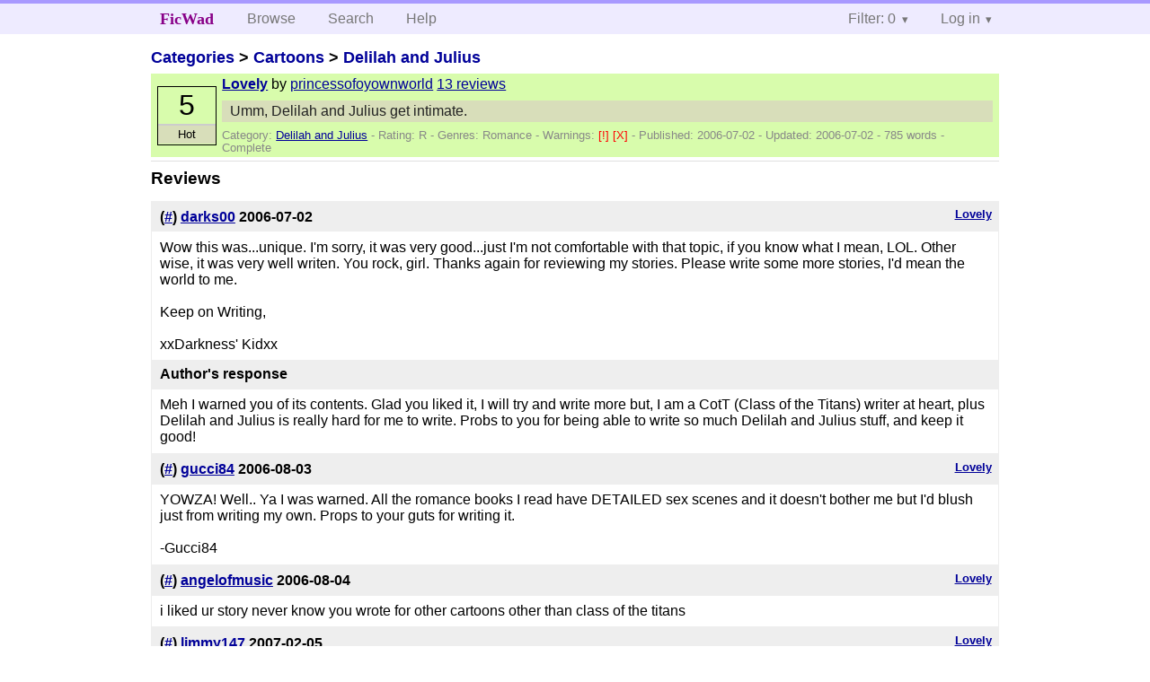

--- FILE ---
content_type: text/html; charset=utf-8
request_url: https://ficwad.com/story/18860/reviews
body_size: 3350
content:
<!doctype html>
<html>
<head>
	<meta charset="utf-8">
	<meta name="viewport" content="width=device-width, initial-scale=1">
	<title>Reviews for Lovely :: FicWad: fresh-picked original and fan fiction</title><link rel="stylesheet" href="//unpkg.com/purecss@2.0.5/build/pure-min.css" type="text/css"><link rel="stylesheet" href="//unpkg.com/purecss@2.0.5/build/grids-responsive-min.css" type="text/css"><link rel="stylesheet" href="/bundles/ficwad.css" type="text/css"><link rel="shortcut icon" href="/favicon.ico" type="image/vnd.microsoft.icon"><script type="text/javascript">
		var noop = function(){};
		if (!window.console) { window.console = {log:noop,trace:noop,info:noop,warn:noop}; }
		window.FicWad = {"loggedin":false,"username":"loggedout"};
	</script></head>
<body class="page-category">
<div id="header">
	<div class="pure-g">
		<div class="pure-u-1 pure-u-md-3-5">
			<div class="pure-menu pure-menu-horizontal">
				<h1 class="pure-menu-heading"><a id="sitename" class="pure-menu-link" href="/" title="fresh-picked original and fan fiction">FicWad</a></h1>
				<ul class="pure-menu-list">
					<li class="pure-menu-item"><a class="pure-menu-link" href="/">Browse</a></li>
					<li class="pure-menu-item"><a class="pure-menu-link" href="/search">Search</a></li>
					<!--<li class="pure-menu-item"><a class="pure-menu-link" href="/forum">Forum</a></li>-->
					<li class="pure-menu-item"><a class="pure-menu-link" href="/help">Help</a></li>
				</ul>
			</div>
		</div>
		<div class="pure-u-1 pure-u-md-2-5">
			<div class="pure-menu pure-menu-horizontal header-menu-user">
				<ul class="pure-menu-list">
					<li class="pure-menu-item menu-filter pure-menu-has-children pure-menu-allow-hover">						<a class="pure-menu-link" href="#">Filter: 0</a>
						<div class="pure-menu-children">
							<h4>Filter</h4>
							<div id="filtermsg">You won't see stories with a lower score when you browse or search.</div>
							<a href="/account/new">Sign up to adjust the filter</a>
						</div>
					</li>
					<li class="menu-user pure-menu-item pure-menu-has-children pure-menu-allow-hover">
						<a class="pure-menu-link" href="/account/login">Log in</a><div class="pure-menu-children">
							<form method="post" enctype="multipart/form-data" action="/account/login" class="pure-form pure-form-stacked">
								<fieldset class="pure-group">
									<input name="username" class="pure-input-1" placeholder="Username" required>
									<input name="password" class="pure-input-1" type="password" placeholder="Password" required>
								</fieldset>
								<label for="keeploggedin" class="pure-checkbox"><input type="checkbox" name="keeploggedin" id="keeploggedin" value="on"> Remember me</label>
								<button type="submit" class="pure-button pure-input-1 pure-button-primary">Log in</button>
							</form>
							<a href="/account/new" class="pure-button">Register</a>
							<a href="/account/lostpassword" class="pure-button">Lost&nbsp;password</a>
							</div>					</li>
				</ul>
			</div>
		</div>
	</div>
</div>
<div id="contents">
<div id="story"><h2><a href="/">Categories</a> &gt; <a href="/category/30">Cartoons</a> &gt; <a href="/category/705">Delilah and Julius</a></h2><div class="storylist"><div class="R princessofoyownworld score5 adjHot complete"><div class="title"><h4><a href="/story/18860">Lovely</a></h4> <span class="author">by <a href="/a/princessofoyownworld">princessofoyownworld</a></span> <span class="reviews"><a href="/story/18860/reviews">13 reviews</a></span></div><blockquote class="summary"><p>Umm, Delilah and Julius get intimate. </p></blockquote><div class="meta">Category:&nbsp;<a href="/category/705">Delilah and Julius</a> - Rating:&nbsp;R - Genres:&nbsp;Romance - <span class="story-warnings">Warnings:&nbsp;<a href="/help#38" title="Mild Spoilers">[!] </a> <a href="/help#38" title="Sex">[X] </a></span> - Published:&nbsp;<span data-ts="1151857179" title="2006-07-02T16:19:39+00:00">2006-07-02</span> - Updated:&nbsp;<span data-ts="1151882379" title="2006-07-02T23:19:39+00:00">2006-07-02</span>  - 785&nbsp;words - Complete</div><div class="score"><span class="score_number">5</span><span class="score_adjective">Hot</span></div></div></div><h3>Reviews</h3><ul class="reviewslist"><li><div class="review">
	<h5><a href="/story/18860">Lovely</a></h5>
	<h4>(<a href="/review/10835">#</a>) <a href="/a/darks00">darks00</a> <span class="details" title="2006-07-02 17:09:23"><span data-ts="1151860163" title="2006-07-02T17:09:23+00:00">2006-07-02</span></span>
	</h4>
	<div class="reviewtext">Wow this was...unique. I'm sorry, it was very good...just I'm not comfortable with that topic, if you know what I mean, LOL. Other wise, it was very well writen. You rock, girl. Thanks again for reviewing my stories. Please write some more stories, I'd mean the world to me.<br />
<br />
 Keep on Writing,<br />
<br />
 xxDarkness' Kidxx</div><h4>Author's response</h4><div class="reviewresponse">Meh I warned you of its contents. Glad you liked it, I will try and write more but, I am a CotT (Class of the Titans) writer at heart, plus Delilah and Julius is really hard for me to write. Probs to you for being able to write so much Delilah and Julius stuff, and keep it good!</div></div></li><li><div class="review">
	<h5><a href="/story/18860">Lovely</a></h5>
	<h4>(<a href="/review/14930">#</a>) <a href="/a/gucci84">gucci84</a> <span class="details" title="2006-08-03 14:09:02"><span data-ts="1154614142" title="2006-08-03T14:09:02+00:00">2006-08-03</span></span>
	</h4>
	<div class="reviewtext">YOWZA! Well.. Ya I was warned. All the romance books I read have DETAILED sex scenes and it doesn't bother me but I'd blush just from writing my own. Props to your guts for writing it.<br />
<br />
 -Gucci84</div></div></li><li><div class="review">
	<h5><a href="/story/18860">Lovely</a></h5>
	<h4>(<a href="/review/15098">#</a>) <a href="/a/angelofmusic">angelofmusic</a> <span class="details" title="2006-08-04 15:24:04"><span data-ts="1154705044" title="2006-08-04T15:24:04+00:00">2006-08-04</span></span>
	</h4>
	<div class="reviewtext">i liked ur story never know you wrote for other cartoons other than class of the titans</div></div></li><li><div class="review">
	<h5><a href="/story/18860">Lovely</a></h5>
	<h4>(<a href="/review/61859">#</a>) <a href="/a/limmy147">limmy147</a> <span class="details" title="2007-02-05 13:42:02"><span data-ts="1170682922" title="2007-02-05T13:42:02+00:00">2007-02-05</span></span>
	</h4>
	<div class="reviewtext">This was really romantic and hot! Great job!</div></div></li><li><div class="review">
	<h5><a href="/story/18860">Lovely</a></h5>
	<h4>(<a href="/review/64564">#</a>) <a href="/a/divachick34">divachick34</a> <span class="details" title="2007-02-14 04:45:10"><span data-ts="1171428310" title="2007-02-14T04:45:10+00:00">2007-02-14</span></span>
	</h4>
	<div class="reviewtext">Great story, love that it wasn't to graphic. but i was wondering were delilah and julius dating before this or was it spur of the moment?</div></div></li><li><div class="review">
	<h5><a href="/story/18860">Lovely</a></h5>
	<h4>(<a href="/review/131802">#</a>) <a href="/a/crispycrunch">crispycrunch</a> <span class="details" title="2007-12-22 17:43:13"><span data-ts="1198345393" title="2007-12-22T17:43:13+00:00">2007-12-22</span></span>
	</h4>
	<div class="reviewtext">mann that was hot :P lol<br />
gud job !! :D</div></div></li><li><div class="review">
	<h5><a href="/story/18860">Lovely</a></h5>
	<h4>(<a href="/review/186427">#</a>) <a href="/a/delilahandjuliusluv">delilahandjuliusluv</a> <span class="details" title="2009-01-27 18:23:11"><span data-ts="1233080591" title="2009-01-27T18:23:11+00:00">2009-01-27</span></span>
	</h4>
	<div class="reviewtext">it was great and it was not graphic. write a sequel please.</div></div></li><li><div class="review">
	<h5><a href="/story/18860">Lovely</a></h5>
	<h4>(<a href="/review/284621">#</a>) <a href="/a/DelilahDevonshire">DelilahDevonshire</a> <span class="details" title="2011-10-09 16:27:18"><span data-ts="1318177638" title="2011-10-09T16:27:18+00:00">2011-10-09</span></span>
	</h4>
	<div class="reviewtext">Geez! To be honest.....I wish something like that happened in the series! xD <br />
<br />
Great job, awesum story! Keep on writin'!</div></div></li></ul><p><a href="/account/new">Sign up</a> to review this story.</p></div></div><div id="footer">
	<p class="copy">All stories contained in this archive are the property of their respective authors, and the owners of this site claim no responsibility for their contents</p>
	<p class="stats">Page created in 0.0084 seconds</p>
</div><script type="text/javascript" src="https://code.jquery.com/jquery-3.6.0.min.js"></script>
<script type="text/javascript">
$('.action_link.confirm').submit(function(e) {
	if (!confirm("Are you sure?")) {
		e.preventDefault();
	}
});
$('form.chapterlist select').change(function(e) { window.location = this.options[this.selectedIndex].value; });
$('#google').submit(function(e) {
	var $in = $(this).find('input');
	$in.val("site:https://ficwad.com " + $in.val());
});
$('input[type="checkbox"].bulk').change(function(e) {
	$('input[type="checkbox"][name="' + $(this).data('bulk') +'"]').prop('checked', this.checked);
}).each(function() {
	var lastCheck;
	var $checkboxes = $('input[type="checkbox"][name="' + $(this).data('bulk') +'"]').click(function(e) {
		if (e.shiftKey && lastCheck && lastCheck != this) {
			var from = $checkboxes.index(this);
			var to = $checkboxes.index(lastCheck);
			var start = Math.min(from, to);
			var end = Math.max(from, to) + 1;
			$checkboxes.slice(start, end).filter(':not(:disabled)').prop('checked', lastCheck.checked);
		}
		lastCheck = this;
	})
});
</script>
<script type="text/javascript" src="/bundles/ficwad.js"></script></body>
</html>